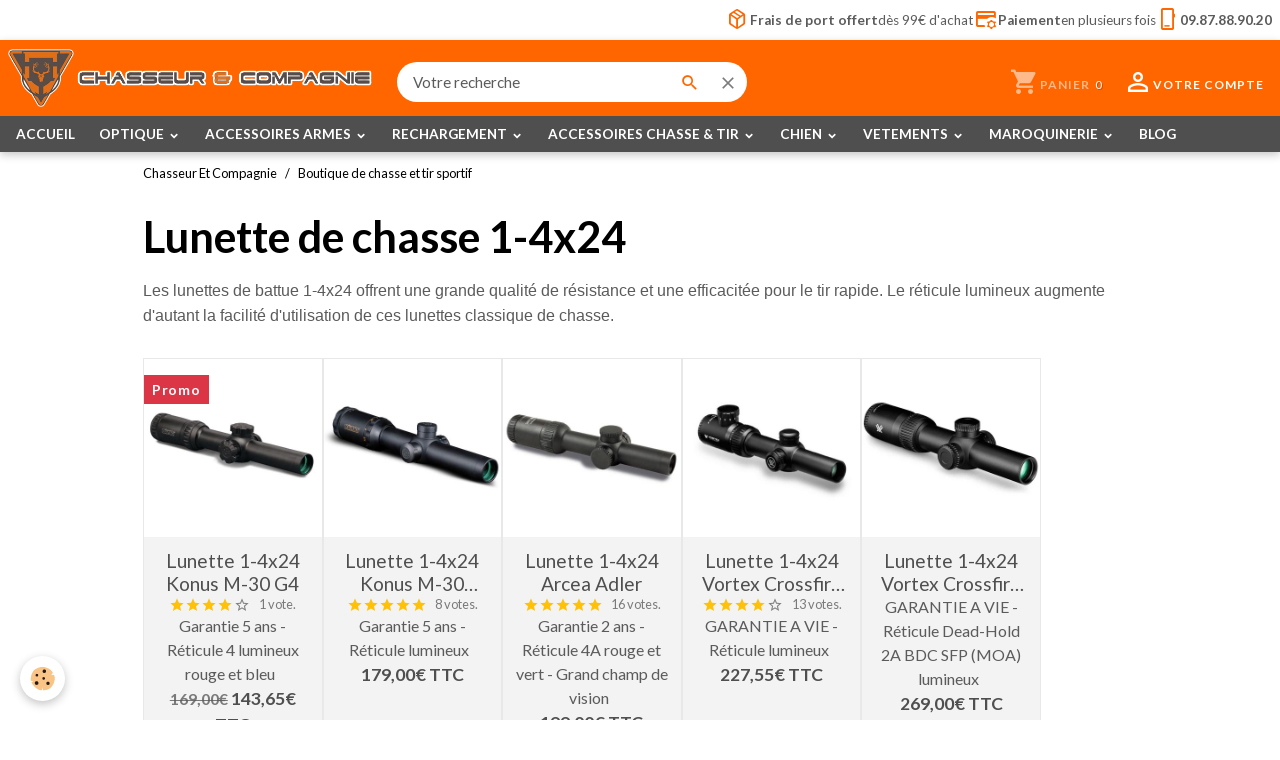

--- FILE ---
content_type: text/html; charset=UTF-8
request_url: https://www.chasseur-et-compagnie.com/boutique/do/tag/1-4x24/
body_size: 149260
content:

<!DOCTYPE html>
<html lang="fr">
    <head>
        <title>lunette de battue 1-4x24 - Shilba, Vortex, GPO, Arcea...</title>
        <meta name="theme-color" content="rgb(255, 102, 0)">
        <meta name="msapplication-navbutton-color" content="rgb(255, 102, 0)">
        <!-- METATAGS -->
        <!-- rebirth / basic -->
<!--[if IE]>
<meta http-equiv="X-UA-Compatible" content="IE=edge">
<![endif]-->
<meta charset="utf-8">
<meta name="viewport" content="width=device-width, initial-scale=1, shrink-to-fit=no">
    <link href="//www.chasseur-et-compagnie.com/fr/themes/designlines/60477769404023838d0a1b70.css?v=7fd511259eca01dba37e7ee2d71c8110" rel="stylesheet">
    <meta name="description" content="Les lunettes de tir en 1-4x24 sont traditionnellement les lunettes de battue, en effet, elles permettent le tir rapide sur de courtes distance grâce à une lunette petite, légère, généralement munie d'un point lumineux rouge ou parfois vert. Ces lunettes ont l'avantage d'être à des tarifs attractif et d'être résistante" />
    <link href="//www.chasseur-et-compagnie.com/fr/themes/designlines/608c1b9880da5a30e6a953eb.css?v=9ee2077bbb36826f96a7f4ca9fd6d8c5" rel="stylesheet">
    <link rel="canonical" href="https://www.chasseur-et-compagnie.com/boutique/do/tag/1-4x24/">
    <meta name="msvalidate.01" content="59B21309CE54EE750F542B7289CF2A58">
    <meta name="google-site-verification" content="8TSR5a8-fET9m1U0VpOJCP-x2eAcB5TK033KYaPMqHs">
<meta name="generator" content="AnanaWeb (ananaweb.com)">

    <link rel="icon" href="https://www.chasseur-et-compagnie.com/medias/site/favicon/logo-32x32.jpg">
    <link rel="apple-touch-icon" sizes="114x114" href="https://www.chasseur-et-compagnie.com/medias/site/mobilefavicon/logo-finale-valide-transparent-300dpi-vectoriel-transparent-jpg.jpg?fx=c_114_114">
    <link rel="apple-touch-icon" sizes="72x72" href="https://www.chasseur-et-compagnie.com/medias/site/mobilefavicon/logo-finale-valide-transparent-300dpi-vectoriel-transparent-jpg.jpg?fx=c_72_72">
    <link rel="apple-touch-icon" href="https://www.chasseur-et-compagnie.com/medias/site/mobilefavicon/logo-finale-valide-transparent-300dpi-vectoriel-transparent-jpg.jpg?fx=c_57_57">
    <link rel="apple-touch-icon-precomposed" href="https://www.chasseur-et-compagnie.com/medias/site/mobilefavicon/logo-finale-valide-transparent-300dpi-vectoriel-transparent-jpg.jpg?fx=c_57_57">

<link href="https://fonts.googleapis.com/css?family=Material%20Symbols%20Outlined:300,400,700&amp;display=swap" rel="stylesheet">

    
    <link rel="preconnect" href="https://fonts.googleapis.com">
    <link rel="preconnect" href="https://fonts.gstatic.com" crossorigin="anonymous">
    <link href="https://fonts.googleapis.com/css?family=Lato:300,300italic,400,400italic,700,700italic&display=swap" rel="stylesheet">

<link href="//www.chasseur-et-compagnie.com/themes/combined.css?v=6_1642769533_2011" rel="stylesheet">


<link rel="preload" href="//www.chasseur-et-compagnie.com/medias/static/themes/bootstrap_v4/js/jquery-3.6.3.min.js?v=26012023" as="script">
<script src="//www.chasseur-et-compagnie.com/medias/static/themes/bootstrap_v4/js/jquery-3.6.3.min.js?v=26012023"></script>
<link rel="preload" href="//www.chasseur-et-compagnie.com/medias/static/themes/bootstrap_v4/js/popper.min.js?v=31012023" as="script">
<script src="//www.chasseur-et-compagnie.com/medias/static/themes/bootstrap_v4/js/popper.min.js?v=31012023"></script>
<link rel="preload" href="//www.chasseur-et-compagnie.com/medias/static/themes/bootstrap_v4/js/bootstrap.min.js?v=31012023" as="script">
<script src="//www.chasseur-et-compagnie.com/medias/static/themes/bootstrap_v4/js/bootstrap.min.js?v=31012023"></script>
<script src="//www.chasseur-et-compagnie.com/themes/combined.js?v=6_1642769533_2011&lang=fr"></script>
<script type="application/ld+json">
    {
        "@context" : "https://schema.org/",
        "@type" : "WebSite",
        "name" : "chasseur-et-compagnie.com",
        "url" : "https://www.chasseur-et-compagnie.com/"
    }
</script>




        <!-- //METATAGS -->
            <script src="//www.chasseur-et-compagnie.com/medias/static/js/rgpd-cookies/jquery.rgpd-cookies.js?v=2084"></script>
    <script>
                                    $(document).ready(function() {
            $.RGPDCookies({
                theme: 'bootstrap_v4',
                site: 'www.chasseur-et-compagnie.com',
                privacy_policy_link: '/about/privacypolicy/',
                cookies: [{"id":null,"favicon_url":"","enabled":true,"model":"addthis","title":"AddThis","short_description":"Partage social","long_description":"Nous utilisons cet outil afin de vous proposer des liens de partage vers des plateformes tiers comme Twitter, Facebook, etc.","privacy_policy_url":"https:\/\/www.oracle.com\/legal\/privacy\/addthis-privacy-policy.html","slug":"addthis"}],
                modal_title: 'Gestion\u0020des\u0020cookies',
                modal_description: 'd\u00E9pose\u0020des\u0020cookies\u0020pour\u0020am\u00E9liorer\u0020votre\u0020exp\u00E9rience\u0020de\u0020navigation,\nmesurer\u0020l\u0027audience\u0020du\u0020site\u0020internet,\u0020afficher\u0020des\u0020publicit\u00E9s\u0020personnalis\u00E9es,\nr\u00E9aliser\u0020des\u0020campagnes\u0020cibl\u00E9es\u0020et\u0020personnaliser\u0020l\u0027interface\u0020du\u0020site.',
                privacy_policy_label: 'Consulter\u0020la\u0020politique\u0020de\u0020confidentialit\u00E9',
                check_all_label: 'Tout\u0020cocher',
                refuse_button: 'Refuser',
                settings_button: 'Param\u00E9trer',
                accept_button: 'Accepter',
                callback: function() {
                    // website google analytics case (with gtag), consent "on the fly"
                    if ('gtag' in window && typeof window.gtag === 'function') {
                        if (window.jsCookie.get('rgpd-cookie-google-analytics') === undefined
                            || window.jsCookie.get('rgpd-cookie-google-analytics') === '0') {
                            gtag('consent', 'update', {
                                'ad_storage': 'denied',
                                'analytics_storage': 'denied'
                            });
                        } else {
                            gtag('consent', 'update', {
                                'ad_storage': 'granted',
                                'analytics_storage': 'granted'
                            });
                        }
                    }
                }
            });
        });
    </script>
        
        
    <!-- Global site tag (gtag.js) -->
        <script async src="https://www.googletagmanager.com/gtag/js?id=G-0346KK0M79"></script>
        <script>
        window.dataLayer = window.dataLayer || [];
        function gtag(){dataLayer.push(arguments);}

gtag('consent', 'default', {
            'ad_storage': 'denied',
            'analytics_storage': 'denied'
        });
        gtag('set', 'allow_ad_personalization_signals', false);
                gtag('js', new Date());
        gtag('config', 'G-0346KK0M79');
    </script>
                                    <link rel="dns-prefetch" href="//ems-stats1.ems-app.com">
            <!-- Matomo -->
<script>
  var _paq = window._paq = window._paq || [];
  /* tracker methods like "setCustomDimension" should be called before "trackPageView" */
  _paq.push(['trackPageView']);
  _paq.push(['enableLinkTracking']);
  (function() {
    var u="https://ems-stats1.ems-app.com/";
    _paq.push(['setTrackerUrl', u+'matomo.php']);
    _paq.push(['setSiteId', '58']);
    var d=document, g=d.createElement('script'), s=d.getElementsByTagName('script')[0];
    g.async=true; g.src=u+'matomo.js'; s.parentNode.insertBefore(g,s);
  })();
</script>
<!-- End Matomo Code -->

            </head>
    <body id="boutique_do_tag_1-4x24" data-template="default">
        

                <!-- CUSTOMIZE AREA -->
        <div id="top-site" class="sticky-top">
            <!--<p><a href="tel:0987889020" id="phone-top"><span class="d-none d-md-inline">Commandes et renseignements</span> <strong>09.87.88.90.20</strong> </a></p>-->
<p id="reassurance-top"><a href="/pages/prix-transport.html" rel="nofollow"><span class="material-symbols-outlined">package_2</span> <strong>Frais de port offert</strong> d&egrave;s 99&euro; d&#39;achat</a> <a href="/blog/paiement-en-plusieurs-fois-par-cb.html" rel="nofollow"><span class="material-symbols-outlined">credit_card_gear</span> <strong>Paiement</strong> en plusieurs fois</a> <a href="tel:0987889020"><span class="material-symbols-outlined">phone_iphone</span> <strong>09.87.88.90.20</strong></a></p>

        </div>
                <!-- BRAND TOP -->
        
        <!-- NAVBAR -->
                                                                                                                <nav class="navbar navbar-expand-lg position-sticky" id="navbar" data-animation="sliding" data-shrink="150">
                                                                    <a aria-label="brand" class="navbar-brand d-inline-flex align-items-center" href="https://www.chasseur-et-compagnie.com/">
                                                    <img src="https://www.chasseur-et-compagnie.com/medias/site/logos/chasseur-cie-logo-horizontal-sm.png" alt="chasseur-et-compagnie.com" class="img-fluid brand-logo mr-2 d-inline-block">
                                                                        <span class="brand-titles d-lg-flex flex-column align-items-start">
                            <span class="brand-title d-none">chasseur-et-compagnie.com</span>
                                                        <span class="brand-subtitle d-none">Equipementier pour chasseurs et tireurs</span>
                                                    </span>
                                            </a>
                                                    <button id="buttonBurgerMenu" title="BurgerMenu" class="navbar-toggler collapsed" type="button" data-toggle="collapse" data-target="#menu">
                    <span></span>
                    <span></span>
                    <span></span>
                    <span></span>
                </button>
                <div class="collapse navbar-collapse flex-lg-grow-0 mx-lg-auto" id="menu">
                                                                                                                <ul class="navbar-nav navbar-menu nav-all nav-all-center">
                                                                                                                                                                                            <li class="nav-item" data-index="1">
                            <a class="nav-link" href="https://www.chasseur-et-compagnie.com/">
                                                                ACCUEIL
                            </a>
                                                                                </li>
                                                                                                                                                                                                                                                                            <li class="nav-item dropdown" data-index="2">
                            <a class="nav-link dropdown-toggle" href="https://www.chasseur-et-compagnie.com/boutique/optique/">
                                                                OPTIQUE
                            </a>
                                                                                        <div class="collapse dropdown-menu">
                                    <ul class="list-unstyled">
                                                                                                                                                                                                                                                                    <li>
                                                <a class="dropdown-item" href="https://www.chasseur-et-compagnie.com/boutique/optique/lunettes/">
                                                    Lunettes de tir
                                                </a>
                                                                                                                                            </li>
                                                                                                                                                                                                                                                                    <li>
                                                <a class="dropdown-item" href="https://www.chasseur-et-compagnie.com/boutique/optique/accessoires/">
                                                    Accessoires pour lunettes de tir
                                                </a>
                                                                                                                                            </li>
                                                                                                                                                                                                                                                                    <li>
                                                <a class="dropdown-item" href="https://www.chasseur-et-compagnie.com/boutique/optique/point-rouge/">
                                                    Viseur point rouge
                                                </a>
                                                                                                                                            </li>
                                                                                                                                                                                                                                                                    <li>
                                                <a class="dropdown-item" href="https://www.chasseur-et-compagnie.com/boutique/optique/montage/">
                                                    Montage
                                                </a>
                                                                                                                                            </li>
                                                                                                                                                                                                                                                                    <li>
                                                <a class="dropdown-item" href="https://www.chasseur-et-compagnie.com/boutique/optique/reglage-optiques/">
                                                    Reglage optique
                                                </a>
                                                                                                                                            </li>
                                                                                                                                                                                                                                                                    <li>
                                                <a class="dropdown-item" href="https://www.chasseur-et-compagnie.com/boutique/optique/laser-illuminateur/">
                                                    Illuminateur Laser
                                                </a>
                                                                                                                                            </li>
                                                                                                                                                                                                                                                                                                                                                                                                                <li class="dropdown">
                                                <a class="dropdown-item dropdown-toggle" href="https://www.chasseur-et-compagnie.com/boutique/optique/lunettes-vision-nocturne/">
                                                    Vision nocturne
                                                </a>
                                                                                                                                                    <div class="collapse dropdown-menu dropdown-submenu">
                                                        <ul class="list-unstyled">
                                                                                                                            <li>
                                                                    <a class="dropdown-item" href="https://www.chasseur-et-compagnie.com/boutique/optique/lunettes-vision-nocturne/lunette-de-tir-nocturne/">Lunette de tir vision nocturne</a>
                                                                </li>
                                                                                                                            <li>
                                                                    <a class="dropdown-item" href="https://www.chasseur-et-compagnie.com/boutique/optique/lunettes-vision-nocturne/jumelles-de-vision-nocturne/">Jumelles vision nocturne</a>
                                                                </li>
                                                                                                                            <li>
                                                                    <a class="dropdown-item" href="https://www.chasseur-et-compagnie.com/boutique/optique/lunettes-vision-nocturne/monoculaire-de-vision-nocturne/">Monoculaire vision nocturne</a>
                                                                </li>
                                                                                                                        <li class="dropdown-menu-root">
                                                                <a class="dropdown-item" href="https://www.chasseur-et-compagnie.com/boutique/optique/lunettes-vision-nocturne/">Vision nocturne</a>
                                                            </li>
                                                        </ul>
                                                    </div>
                                                                                            </li>
                                                                                                                                                                                                                                                                    <li>
                                                <a class="dropdown-item" href="https://www.chasseur-et-compagnie.com/boutique/optique/guidon-de-visee/">
                                                    Hausse et guidon de visée
                                                </a>
                                                                                                                                            </li>
                                                                                                                                                                                                                                                                    <li>
                                                <a class="dropdown-item" href="https://www.chasseur-et-compagnie.com/boutique/optique/jumelles/">
                                                    Jumelles de chasse
                                                </a>
                                                                                                                                            </li>
                                                                                                                                                                                                                                                                    <li>
                                                <a class="dropdown-item" href="https://www.chasseur-et-compagnie.com/boutique/optique/monoculaire/">
                                                    Monoculaire
                                                </a>
                                                                                                                                            </li>
                                                                                                                                                                                                                                                                    <li>
                                                <a class="dropdown-item" href="https://www.chasseur-et-compagnie.com/boutique/optique/longue-vue/">
                                                    Longue Vues / Spotting Scope
                                                </a>
                                                                                                                                            </li>
                                                                                                                                                                                                                                                                    <li>
                                                <a class="dropdown-item" href="https://www.chasseur-et-compagnie.com/boutique/optique/camera/">
                                                    Camera de chasse / piège photographique
                                                </a>
                                                                                                                                            </li>
                                                                                                                                                                                                                                                                    <li>
                                                <a class="dropdown-item" href="https://www.chasseur-et-compagnie.com/boutique/optique/telemetre/">
                                                    Telemetre laser de chasse et tir
                                                </a>
                                                                                                                                            </li>
                                                                                                                                                                                                                                                                    <li>
                                                <a class="dropdown-item" href="https://www.chasseur-et-compagnie.com/boutique/optique/lampe-tactique/">
                                                    Lampe tactique
                                                </a>
                                                                                                                                            </li>
                                                                                                                                                                                                                                                                    <li>
                                                <a class="dropdown-item" href="https://www.chasseur-et-compagnie.com/boutique/optique/lampe/">
                                                    Lampe torche
                                                </a>
                                                                                                                                            </li>
                                                                                                                                                                                                                                                                    <li>
                                                <a class="dropdown-item" href="https://www.chasseur-et-compagnie.com/boutique/optique/lampe-frontale/">
                                                    Lampe frontale
                                                </a>
                                                                                                                                            </li>
                                                                                                                                                                                                                                                                    <li>
                                                <a class="dropdown-item" href="https://www.chasseur-et-compagnie.com/boutique/optique/piles-et-batteries/">
                                                    Piles et batteries
                                                </a>
                                                                                                                                            </li>
                                                                                <li class="dropdown-menu-root">
                                            <a class="dropdown-item" href="https://www.chasseur-et-compagnie.com/boutique/optique/">OPTIQUE</a>
                                        </li>
                                    </ul>
                                </div>
                                                    </li>
                                                                                                                                                                                                                                                                            <li class="nav-item dropdown" data-index="3">
                            <a class="nav-link dropdown-toggle" href="https://www.chasseur-et-compagnie.com/boutique/accessoires-armes/">
                                                                ACCESSOIRES ARMES
                            </a>
                                                                                        <div class="collapse dropdown-menu">
                                    <ul class="list-unstyled">
                                                                                                                                                                                                                                                                    <li>
                                                <a class="dropdown-item" href="https://www.chasseur-et-compagnie.com/boutique/accessoires-armes/produit-de-bronzage/">
                                                    Produit de bronzage
                                                </a>
                                                                                                                                            </li>
                                                                                                                                                                                                                                                                    <li>
                                                <a class="dropdown-item" href="https://www.chasseur-et-compagnie.com/boutique/accessoires-armes/produit-d-entretient/">
                                                    Produit d'entretien
                                                </a>
                                                                                                                                            </li>
                                                                                                                                                                                                                                                                    <li>
                                                <a class="dropdown-item" href="https://www.chasseur-et-compagnie.com/boutique/accessoires-armes/produit-d-entretien-bois/">
                                                    Produit d'entretien bois
                                                </a>
                                                                                                                                            </li>
                                                                                                                                                                                                                                                                    <li>
                                                <a class="dropdown-item" href="https://www.chasseur-et-compagnie.com/boutique/accessoires-armes/setde-nettoyage-et-brosse/">
                                                    Set de nettoyage et brosse
                                                </a>
                                                                                                                                            </li>
                                                                                                                                                                                                                                                                    <li>
                                                <a class="dropdown-item" href="https://www.chasseur-et-compagnie.com/boutique/accessoires-armes/cordons-de-nettoyage/">
                                                    Cordons de nettoyage
                                                </a>
                                                                                                                                            </li>
                                                                                                                                                                                                                                                                    <li>
                                                <a class="dropdown-item" href="https://www.chasseur-et-compagnie.com/boutique/accessoires-armes/patch-de-nettoyage-arme/">
                                                    Patch de nettoyage
                                                </a>
                                                                                                                                            </li>
                                                                                                                                                                                                                                                                    <li>
                                                <a class="dropdown-item" href="https://www.chasseur-et-compagnie.com/boutique/accessoires-armes/tapis-et-support-de-nettoyage/">
                                                    Tapis et support d'entretien
                                                </a>
                                                                                                                                            </li>
                                                                                                                                                                                                                                                                    <li>
                                                <a class="dropdown-item" href="https://www.chasseur-et-compagnie.com/boutique/accessoires-armes/outillage/">
                                                    Outillage
                                                </a>
                                                                                                                                            </li>
                                                                                                                                                                                                                                                                    <li>
                                                <a class="dropdown-item" href="https://www.chasseur-et-compagnie.com/boutique/accessoires-armes/bipieds/">
                                                    Supports / Bipied de tir
                                                </a>
                                                                                                                                            </li>
                                                                                                                                                                                                                                                                    <li>
                                                <a class="dropdown-item" href="https://www.chasseur-et-compagnie.com/boutique/accessoires-armes/plaque-de-couche/">
                                                    Plaque de couche
                                                </a>
                                                                                                                                            </li>
                                                                                                                                                                                                                                                                    <li>
                                                <a class="dropdown-item" href="https://www.chasseur-et-compagnie.com/boutique/accessoires-armes/moderateur-de-son/">
                                                    Modérateur de son
                                                </a>
                                                                                                                                            </li>
                                                                                                                                                                                                                                                                    <li>
                                                <a class="dropdown-item" href="https://www.chasseur-et-compagnie.com/boutique/accessoires-armes/verrou-de-pontet/">
                                                    Verrou de pontet
                                                </a>
                                                                                                                                            </li>
                                                                                                                                                                                                                                                                    <li>
                                                <a class="dropdown-item" href="https://www.chasseur-et-compagnie.com/boutique/accessoires-armes/bretelles/">
                                                    Bretelles
                                                </a>
                                                                                                                                            </li>
                                                                                                                                                                                                                                                                    <li>
                                                <a class="dropdown-item" href="https://www.chasseur-et-compagnie.com/boutique/accessoires-armes/cartouchieres/">
                                                    Cartouchières
                                                </a>
                                                                                                                                            </li>
                                                                                                                                                                                                                                                                    <li>
                                                <a class="dropdown-item" href="https://www.chasseur-et-compagnie.com/boutique/accessoires-armes/boites-a-munitions/">
                                                    Boites à munitions
                                                </a>
                                                                                                                                            </li>
                                                                                                                                                                                                                                                                    <li>
                                                <a class="dropdown-item" href="https://www.chasseur-et-compagnie.com/boutique/accessoires-armes/chronographes/">
                                                    Chronographes
                                                </a>
                                                                                                                                            </li>
                                                                                                                                                                                                                                                                    <li>
                                                <a class="dropdown-item" href="https://www.chasseur-et-compagnie.com/boutique/accessoires-armes/coffre-fort-arme/">
                                                    Coffre fort pour armes
                                                </a>
                                                                                                                                            </li>
                                                                                                                                                                                                                                                                    <li>
                                                <a class="dropdown-item" href="https://www.chasseur-et-compagnie.com/boutique/accessoires-armes/grenadiere/">
                                                    Grenadière
                                                </a>
                                                                                                                                            </li>
                                                                                                                                                                                                                                                                    <li>
                                                <a class="dropdown-item" href="https://www.chasseur-et-compagnie.com/boutique/accessoires-armes/douilles-amortisseurs/">
                                                    Douilles amortisseurs
                                                </a>
                                                                                                                                            </li>
                                                                                                                                                                                                                                                                    <li>
                                                <a class="dropdown-item" href="https://www.chasseur-et-compagnie.com/boutique/accessoires-armes/poudre-noire/">
                                                    Poudre noire
                                                </a>
                                                                                                                                            </li>
                                                                                <li class="dropdown-menu-root">
                                            <a class="dropdown-item" href="https://www.chasseur-et-compagnie.com/boutique/accessoires-armes/">ACCESSOIRES ARMES</a>
                                        </li>
                                    </ul>
                                </div>
                                                    </li>
                                                                                                                                                                                                                                                                            <li class="nav-item dropdown" data-index="4">
                            <a class="nav-link dropdown-toggle" href="https://www.chasseur-et-compagnie.com/boutique/rechargement/">
                                                                 RECHARGEMENT
                            </a>
                                                                                        <div class="collapse dropdown-menu">
                                    <ul class="list-unstyled">
                                                                                                                                                                                                                                                                    <li>
                                                <a class="dropdown-item" href="https://www.chasseur-et-compagnie.com/boutique/rechargement/presses/">
                                                    Presses et rechargement manuel
                                                </a>
                                                                                                                                            </li>
                                                                                                                                                                                                                                                                    <li>
                                                <a class="dropdown-item" href="https://www.chasseur-et-compagnie.com/boutique/rechargement/jeux-d-outils/">
                                                    Jeux d'outils
                                                </a>
                                                                                                                                            </li>
                                                                                                                                                                                                                                                                    <li>
                                                <a class="dropdown-item" href="https://www.chasseur-et-compagnie.com/boutique/rechargement/accessoires-presses/">
                                                    Accessoires Presses
                                                </a>
                                                                                                                                            </li>
                                                                                                                                                                                                                                                                    <li>
                                                <a class="dropdown-item" href="https://www.chasseur-et-compagnie.com/boutique/rechargement/pieces-presses/">
                                                    Pièces Presses
                                                </a>
                                                                                                                                            </li>
                                                                                                                                                                                                                                                                    <li>
                                                <a class="dropdown-item" href="https://www.chasseur-et-compagnie.com/boutique/rechargement/amorcage/">
                                                    Amorçage / Desamorçage
                                                </a>
                                                                                                                                            </li>
                                                                                                                                                                                                                                                                    <li>
                                                <a class="dropdown-item" href="https://www.chasseur-et-compagnie.com/boutique/rechargement/raccourcisseur-de-douille/">
                                                    Raccourcisseur de douille
                                                </a>
                                                                                                                                            </li>
                                                                                                                                                                                                                                                                    <li>
                                                <a class="dropdown-item" href="https://www.chasseur-et-compagnie.com/boutique/rechargement/moules-a-balles-et-fours/">
                                                    Moules à balles et fours
                                                </a>
                                                                                                                                            </li>
                                                                                                                                                                                                                                                                    <li>
                                                <a class="dropdown-item" href="https://www.chasseur-et-compagnie.com/boutique/rechargement/doseuses-a-poudre-et-balances/">
                                                    Doseuses à poudre et balances
                                                </a>
                                                                                                                                            </li>
                                                                                                                                                                                                                                                                    <li>
                                                <a class="dropdown-item" href="https://www.chasseur-et-compagnie.com/boutique/rechargement/nettoyage-etuis/">
                                                    Nettoyage étuis
                                                </a>
                                                                                                                                            </li>
                                                                                                                                                                                                                                                                    <li>
                                                <a class="dropdown-item" href="https://www.chasseur-et-compagnie.com/boutique/rechargement/pieces-detachees/">
                                                    Pièces détachées
                                                </a>
                                                                                                                                            </li>
                                                                                                                                                                                                                                                                    <li>
                                                <a class="dropdown-item" href="https://www.chasseur-et-compagnie.com/boutique/rechargement/librairie/">
                                                    Librairie
                                                </a>
                                                                                                                                            </li>
                                                                                                                                                                                                                                                                    <li>
                                                <a class="dropdown-item" href="https://www.chasseur-et-compagnie.com/boutique/rechargement/boite-a-munitions/">
                                                    Boite à munitions
                                                </a>
                                                                                                                                            </li>
                                                                                <li class="dropdown-menu-root">
                                            <a class="dropdown-item" href="https://www.chasseur-et-compagnie.com/boutique/rechargement/"> RECHARGEMENT</a>
                                        </li>
                                    </ul>
                                </div>
                                                    </li>
                                                                                                                                                                                                                                                                            <li class="nav-item dropdown" data-index="5">
                            <a class="nav-link dropdown-toggle" href="https://www.chasseur-et-compagnie.com/boutique/accessoires-chasse-et-tire/">
                                                                ACCESSOIRES CHASSE & TIR
                            </a>
                                                                                        <div class="collapse dropdown-menu">
                                    <ul class="list-unstyled">
                                                                                                                                                                                                                                                                    <li>
                                                <a class="dropdown-item" href="https://www.chasseur-et-compagnie.com/boutique/accessoires-chasse-et-tire/urine-synthetique/">
                                                    Urine synthétique et attractant
                                                </a>
                                                                                                                                            </li>
                                                                                                                                                                                                                                                                    <li>
                                                <a class="dropdown-item" href="https://www.chasseur-et-compagnie.com/boutique/accessoires-chasse-et-tire/appeaux/">
                                                    Appeaux
                                                </a>
                                                                                                                                            </li>
                                                                                                                                                                                                                                                                    <li>
                                                <a class="dropdown-item" href="https://www.chasseur-et-compagnie.com/boutique/accessoires-chasse-et-tire/appeaux-electronique/">
                                                    Appeaux électroniques
                                                </a>
                                                                                                                                            </li>
                                                                                                                                                                                                                                                                    <li>
                                                <a class="dropdown-item" href="https://www.chasseur-et-compagnie.com/boutique/accessoires-chasse-et-tire/canne-de-pirsch/">
                                                    Canne de pirsch
                                                </a>
                                                                                                                                            </li>
                                                                                                                                                                                                                                                                    <li>
                                                <a class="dropdown-item" href="https://www.chasseur-et-compagnie.com/boutique/accessoires-chasse-et-tire/equipement-meteo/">
                                                    Equipement météo
                                                </a>
                                                                                                                                            </li>
                                                                                                                                                                                                                                                                    <li>
                                                <a class="dropdown-item" href="https://www.chasseur-et-compagnie.com/boutique/accessoires-chasse-et-tire/chronographe/">
                                                    Chronographe
                                                </a>
                                                                                                                                            </li>
                                                                                                                                                                                                                                                                    <li>
                                                <a class="dropdown-item" href="https://www.chasseur-et-compagnie.com/boutique/accessoires-chasse-et-tire/plaques-de-signalisation/">
                                                    Plaques de signalisation
                                                </a>
                                                                                                                                            </li>
                                                                                                                                                                                                                                                                    <li>
                                                <a class="dropdown-item" href="https://www.chasseur-et-compagnie.com/boutique/accessoires-chasse-et-tire/camouflage/">
                                                    Camouflage
                                                </a>
                                                                                                                                            </li>
                                                                                                                                                                                                                                                                    <li>
                                                <a class="dropdown-item" href="https://www.chasseur-et-compagnie.com/boutique/accessoires-chasse-et-tire/amplificateur-de-son/">
                                                    Amplificateur de son
                                                </a>
                                                                                                                                            </li>
                                                                                                                                                                                                                                                                    <li>
                                                <a class="dropdown-item" href="https://www.chasseur-et-compagnie.com/boutique/accessoires-chasse-et-tire/casques-anti-bruit/">
                                                    Casques anti-bruit
                                                </a>
                                                                                                                                            </li>
                                                                                                                                                                                                                                                                    <li>
                                                <a class="dropdown-item" href="https://www.chasseur-et-compagnie.com/boutique/accessoires-chasse-et-tire/lunettes-de-protection/">
                                                    Lunettes de protection
                                                </a>
                                                                                                                                            </li>
                                                                                                                                                                                                                                                                    <li>
                                                <a class="dropdown-item" href="https://www.chasseur-et-compagnie.com/boutique/accessoires-chasse-et-tire/cornes/">
                                                    Cornes de chasse
                                                </a>
                                                                                                                                            </li>
                                                                                                                                                                                                                                                                    <li>
                                                <a class="dropdown-item" href="https://www.chasseur-et-compagnie.com/boutique/accessoires-chasse-et-tire/talkie-walkie/">
                                                    Talkie Walkie / VHF
                                                </a>
                                                                                                                                            </li>
                                                                                                                                                                                                                                                                    <li>
                                                <a class="dropdown-item" href="https://www.chasseur-et-compagnie.com/boutique/accessoires-chasse-et-tire/cibles-et-cartons-cibles/">
                                                    Cibles et lanceur
                                                </a>
                                                                                                                                            </li>
                                                                                                                                                                                                                                                                    <li>
                                                <a class="dropdown-item" href="https://www.chasseur-et-compagnie.com/boutique/accessoires-chasse-et-tire/appelant-et-accessoires/">
                                                    Appelant et accéssoires
                                                </a>
                                                                                                                                            </li>
                                                                                <li class="dropdown-menu-root">
                                            <a class="dropdown-item" href="https://www.chasseur-et-compagnie.com/boutique/accessoires-chasse-et-tire/">ACCESSOIRES CHASSE & TIR</a>
                                        </li>
                                    </ul>
                                </div>
                                                    </li>
                                                                                                                                                                                                                                                                            <li class="nav-item dropdown" data-index="6">
                            <a class="nav-link dropdown-toggle" href="https://www.chasseur-et-compagnie.com/boutique/articles-pour-chiens/">
                                                                CHIEN
                            </a>
                                                                                        <div class="collapse dropdown-menu">
                                    <ul class="list-unstyled">
                                                                                                                                                                                                                                                                    <li>
                                                <a class="dropdown-item" href="https://www.chasseur-et-compagnie.com/boutique/articles-pour-chiens/gilet-de-protection/">
                                                    Gilet de protection pour chien de chasse
                                                </a>
                                                                                                                                            </li>
                                                                                                                                                                                                                                                                    <li>
                                                <a class="dropdown-item" href="https://www.chasseur-et-compagnie.com/boutique/articles-pour-chiens/accessoires-gilets-de-protection/">
                                                    Accessoires gilets de protection
                                                </a>
                                                                                                                                            </li>
                                                                                                                                                                                                                                                                                                                                                                                                                <li class="dropdown">
                                                <a class="dropdown-item dropdown-toggle" href="https://www.chasseur-et-compagnie.com/boutique/articles-pour-chiens/colliers-electronique/">
                                                    Colliers électronique
                                                </a>
                                                                                                                                                    <div class="collapse dropdown-menu dropdown-submenu">
                                                        <ul class="list-unstyled">
                                                                                                                            <li>
                                                                    <a class="dropdown-item" href="https://www.chasseur-et-compagnie.com/boutique/articles-pour-chiens/colliers-electronique/accessoires-supra-pour-garmin/">Accessoires Collier GPS</a>
                                                                </li>
                                                                                                                            <li>
                                                                    <a class="dropdown-item" href="https://www.chasseur-et-compagnie.com/boutique/articles-pour-chiens/colliers-electronique/collier-gps/">Collier GPS pour chien de chasse</a>
                                                                </li>
                                                                                                                            <li>
                                                                    <a class="dropdown-item" href="https://www.chasseur-et-compagnie.com/boutique/articles-pour-chiens/colliers-electronique/collier-de-dressage/">Collier de dressage pour chien de chasse</a>
                                                                </li>
                                                                                                                            <li>
                                                                    <a class="dropdown-item" href="https://www.chasseur-et-compagnie.com/boutique/articles-pour-chiens/colliers-electronique/collier-anti-aboiement/">Collier anti-aboiement pour chien de chasse</a>
                                                                </li>
                                                                                                                            <li>
                                                                    <a class="dropdown-item" href="https://www.chasseur-et-compagnie.com/boutique/articles-pour-chiens/colliers-electronique/cloture-invisible/">Cloture invisible anti fugue pour chien</a>
                                                                </li>
                                                                                                                            <li>
                                                                    <a class="dropdown-item" href="https://www.chasseur-et-compagnie.com/boutique/articles-pour-chiens/colliers-electronique/collier-beeper/">Collier Beeper pour chien de chasse</a>
                                                                </li>
                                                                                                                        <li class="dropdown-menu-root">
                                                                <a class="dropdown-item" href="https://www.chasseur-et-compagnie.com/boutique/articles-pour-chiens/colliers-electronique/">Colliers électronique</a>
                                                            </li>
                                                        </ul>
                                                    </div>
                                                                                            </li>
                                                                                                                                                                                                                                                                    <li>
                                                <a class="dropdown-item" href="https://www.chasseur-et-compagnie.com/boutique/articles-pour-chiens/colliers/">
                                                    Collier pour chien de chasse
                                                </a>
                                                                                                                                            </li>
                                                                                                                                                                                                                                                                    <li>
                                                <a class="dropdown-item" href="https://www.chasseur-et-compagnie.com/boutique/articles-pour-chiens/laisse-et-longes/">
                                                    Laisses et longes pour chien de chasse
                                                </a>
                                                                                                                                            </li>
                                                                                                                                                                                                                                                                    <li>
                                                <a class="dropdown-item" href="https://www.chasseur-et-compagnie.com/boutique/articles-pour-chiens/coupleurs-et-tripleurs/">
                                                    Coupleurs et tripleurs de laisse pour chien
                                                </a>
                                                                                                                                            </li>
                                                                                                                                                                                                                                                                    <li>
                                                <a class="dropdown-item" href="https://www.chasseur-et-compagnie.com/boutique/articles-pour-chiens/sifflet/">
                                                    Sifflet de dressage pour chien de chasse
                                                </a>
                                                                                                                                            </li>
                                                                                                                                                                                                                                                                    <li>
                                                <a class="dropdown-item" href="https://www.chasseur-et-compagnie.com/boutique/articles-pour-chiens/fouets/">
                                                    Fouet pour chien de chasse
                                                </a>
                                                                                                                                            </li>
                                                                                                                                                                                                                                                                    <li>
                                                <a class="dropdown-item" href="https://www.chasseur-et-compagnie.com/boutique/articles-pour-chiens/sonnaillons-et-cloches/">
                                                    Sonnaillons pour chien de chasse
                                                </a>
                                                                                                                                            </li>
                                                                                                                                                                                                                                                                    <li>
                                                <a class="dropdown-item" href="https://www.chasseur-et-compagnie.com/boutique/articles-pour-chiens/tapis-couvre-siege/">
                                                    Housse siège de voiture pour chien
                                                </a>
                                                                                                                                            </li>
                                                                                <li class="dropdown-menu-root">
                                            <a class="dropdown-item" href="https://www.chasseur-et-compagnie.com/boutique/articles-pour-chiens/">CHIEN</a>
                                        </li>
                                    </ul>
                                </div>
                                                    </li>
                                                                                                                                                                                                                                                                            <li class="nav-item dropdown" data-index="7">
                            <a class="nav-link dropdown-toggle" href="https://www.chasseur-et-compagnie.com/boutique/accessoires-de-tir/">
                                                                VETEMENTS
                            </a>
                                                                                        <div class="collapse dropdown-menu">
                                    <ul class="list-unstyled">
                                                                                                                                                                                                                                                                    <li>
                                                <a class="dropdown-item" href="https://www.chasseur-et-compagnie.com/boutique/accessoires-de-tir/casquettes/">
                                                    Casquettes, bob, chapeaux de chasse
                                                </a>
                                                                                                                                            </li>
                                                                                                                                                                                                                                                                    <li>
                                                <a class="dropdown-item" href="https://www.chasseur-et-compagnie.com/boutique/accessoires-de-tir/pantalon-de-chasse/">
                                                    Pantalons de chasse
                                                </a>
                                                                                                                                            </li>
                                                                                                                                                                                                                                                                    <li>
                                                <a class="dropdown-item" href="https://www.chasseur-et-compagnie.com/boutique/accessoires-de-tir/vestes-et-gilets-de-chasse/">
                                                    Vestes de chasse
                                                </a>
                                                                                                                                            </li>
                                                                                                                                                                                                                                                                    <li>
                                                <a class="dropdown-item" href="https://www.chasseur-et-compagnie.com/boutique/accessoires-de-tir/gilets-de-chasse/">
                                                    Gilets de chasse
                                                </a>
                                                                                                                                            </li>
                                                                                                                                                                                                                                                                    <li>
                                                <a class="dropdown-item" href="https://www.chasseur-et-compagnie.com/boutique/accessoires-de-tir/gilet-et-veste-de-tir/">
                                                    Vestes et gilets de tir
                                                </a>
                                                                                                                                            </li>
                                                                                                                                                                                                                                                                    <li>
                                                <a class="dropdown-item" href="https://www.chasseur-et-compagnie.com/boutique/accessoires-de-tir/chemises-et-pulls/">
                                                    Chemises et pulls de chasse
                                                </a>
                                                                                                                                            </li>
                                                                                                                                                                                                                                                                    <li>
                                                <a class="dropdown-item" href="https://www.chasseur-et-compagnie.com/boutique/accessoires-de-tir/polos-et-chemises/">
                                                    Polos et tee shirt de chasse
                                                </a>
                                                                                                                                            </li>
                                                                                                                                                                                                                                                                    <li>
                                                <a class="dropdown-item" href="https://www.chasseur-et-compagnie.com/boutique/accessoires-de-tir/chausettes/">
                                                    Chaussettes et guêtres
                                                </a>
                                                                                                                                            </li>
                                                                                                                                                                                                                                                                    <li>
                                                <a class="dropdown-item" href="https://www.chasseur-et-compagnie.com/boutique/accessoires-de-tir/gants/">
                                                    Gants
                                                </a>
                                                                                                                                            </li>
                                                                                                                                                                                                                                                                    <li>
                                                <a class="dropdown-item" href="https://www.chasseur-et-compagnie.com/boutique/accessoires-de-tir/entretien-vetements/">
                                                    Entretien vêtements
                                                </a>
                                                                                                                                            </li>
                                                                                                                                                                                                                                                                    <li>
                                                <a class="dropdown-item" href="https://www.chasseur-et-compagnie.com/boutique/accessoires-de-tir/accessoires/">
                                                    Accessoires Vêtement
                                                </a>
                                                                                                                                            </li>
                                                                                <li class="dropdown-menu-root">
                                            <a class="dropdown-item" href="https://www.chasseur-et-compagnie.com/boutique/accessoires-de-tir/">VETEMENTS</a>
                                        </li>
                                    </ul>
                                </div>
                                                    </li>
                                                                                                                                                                                                                                                                            <li class="nav-item dropdown" data-index="8">
                            <a class="nav-link dropdown-toggle" href="https://www.chasseur-et-compagnie.com/boutique/maroquinerie/">
                                                                MAROQUINERIE
                            </a>
                                                                                        <div class="collapse dropdown-menu">
                                    <ul class="list-unstyled">
                                                                                                                                                                                                                                                                    <li>
                                                <a class="dropdown-item" href="https://www.chasseur-et-compagnie.com/boutique/maroquinerie/sieges/">
                                                    Sièges / Canne siège
                                                </a>
                                                                                                                                            </li>
                                                                                                                                                                                                                                                                    <li>
                                                <a class="dropdown-item" href="https://www.chasseur-et-compagnie.com/boutique/maroquinerie/carniers-et-gibecieres/">
                                                    Carniers et gibecières
                                                </a>
                                                                                                                                            </li>
                                                                                                                                                                                                                                                                    <li>
                                                <a class="dropdown-item" href="https://www.chasseur-et-compagnie.com/boutique/maroquinerie/sac-de-tir/">
                                                    Sac de tir
                                                </a>
                                                                                                                                            </li>
                                                                                                                                                                                                                                                                    <li>
                                                <a class="dropdown-item" href="https://www.chasseur-et-compagnie.com/boutique/maroquinerie/fourreau/">
                                                    Fourreau
                                                </a>
                                                                                                                                            </li>
                                                                                                                                                                                                                                                                    <li>
                                                <a class="dropdown-item" href="https://www.chasseur-et-compagnie.com/boutique/maroquinerie/malettes/">
                                                    Mallettes
                                                </a>
                                                                                                                                            </li>
                                                                                                                                                                                                                                                                    <li>
                                                <a class="dropdown-item" href="https://www.chasseur-et-compagnie.com/boutique/maroquinerie/mallette-fourreau-arme-de-poing/">
                                                    Fourreau arme de poing
                                                </a>
                                                                                                                                            </li>
                                                                                                                                                                                                                                                                    <li>
                                                <a class="dropdown-item" href="https://www.chasseur-et-compagnie.com/boutique/maroquinerie/porte-gibiers/">
                                                    Porte-gibiers
                                                </a>
                                                                                                                                            </li>
                                                                                                                                                                                                                                                                    <li>
                                                <a class="dropdown-item" href="https://www.chasseur-et-compagnie.com/boutique/maroquinerie/sac-a-dos/">
                                                    Sac à dos
                                                </a>
                                                                                                                                            </li>
                                                                                                                                                                                                                                                                    <li>
                                                <a class="dropdown-item" href="https://www.chasseur-et-compagnie.com/boutique/maroquinerie/bagagerie/">
                                                    Bagagerie
                                                </a>
                                                                                                                                            </li>
                                                                                <li class="dropdown-menu-root">
                                            <a class="dropdown-item" href="https://www.chasseur-et-compagnie.com/boutique/maroquinerie/">MAROQUINERIE</a>
                                        </li>
                                    </ul>
                                </div>
                                                    </li>
                                                                                                                                                                                            <li class="nav-item" data-index="9">
                            <a class="nav-link" href="https://www.chasseur-et-compagnie.com/blog/">
                                                                BLOG
                            </a>
                                                                                </li>
                                    </ul>
            
                                    
                    
                                        <ul class="navbar-nav navbar-widgets ml-lg-4">
                                                <li class="nav-item d-none d-lg-block">
                            <a href="javascript:void(0)" class="nav-link search-toggler"><i class="material-icons md-search"></i></a>
                        </li>
                                                                        <li class="nav-item">
                            <a href="https://www.chasseur-et-compagnie.com/boutique/do/cart/" class="nav-link">
                                <i class="material-icons md-shopping_cart"></i>
                                <span class="d-lg-none">Panier</span>
                                <span class="badge badge-primary" data-role="cart-count"></span>
                            </a>
                        </li>
                        <li class="nav-item">
                            <a href="https://www.chasseur-et-compagnie.com/boutique/do/account/" class="nav-link">
                                <i class="material-icons md-perm_identity"></i>
                                <span class="d-lg-none">Votre compte</span>
                            </a>
                        </li>
                                            </ul>
                                        
                    
                                        <form method="get" action="https://www.chasseur-et-compagnie.com/search/site/" id="navbar-search" class="fade">
                        <input class="form-control form-control-lg" type="text" name="q" value="" placeholder="Votre recherche" pattern=".{3,}" required>
                        <button type="submit" class="btn btn-link btn-lg"><i class="material-icons md-search"></i></button>
                        <button type="button" class="btn btn-link btn-lg search-toggler d-none d-lg-inline-block"><i class="material-icons md-clear"></i></button>
                    </form>
                                    </div>
                    </nav>

        <!-- HEADER -->
                                                        <header id="header">
                                </header>
                <!-- //HEADER -->

        <!-- WRAPPER -->
                                        <div id="wrapper">

                            <main id="main">

                                                                    <div class="container">
                                                        <ol class="breadcrumb">
                                    <li class="breadcrumb-item"><a href="https://www.chasseur-et-compagnie.com/">Chasseur Et Compagnie</a></li>
                                                <li class="breadcrumb-item active">Boutique de chasse et tir sportif</li>
                        </ol>

    <script type="application/ld+json">
        {
            "@context": "https://schema.org",
            "@type": "BreadcrumbList",
            "itemListElement": [
                                {
                    "@type": "ListItem",
                    "position": 1,
                    "name": "Chasseur Et Compagnie",
                    "item": "https://www.chasseur-et-compagnie.com/"
                  },                                {
                    "@type": "ListItem",
                    "position": 2,
                    "name": "Boutique de chasse et tir sportif",
                    "item": "https://www.chasseur-et-compagnie.com/boutique/"
                  }                          ]
        }
    </script>
                                                </div>
                                            
                                        
                                        
                                                            <div class="view view-eco" id="view-tags">

                    
                        
<div id="rows-60477769404023838d0a1b70" class="rows" data-total-pages="1" data-current-page="1">
                            
                        
                                                                                        
                                                                
                
                        
                
                
                                    
                
                                
        
                                    <div id="row-60477769404023838d0a1b70-1" class="row-container pos-1 page_1 container">
                    <div class="row-content">
                                                                                <div class="row" data-role="line">
                                    
                                                                                
                                                                                                                                                                                                            
                                                                                                                                                                
                                                                                
                                                                                
                                                                                                                        
                                                                                
                                                                                                                                                                            
                                                                                        <div data-role="cell" data-size="lg" id="cell-6047776940476b8755a83d38" class="col">
                                               <div class="col-content col-no-widget">                                                        <h1>Lunette de chasse 1-4x24</h1>

<p><span style="font-family:Arial,Helvetica,sans-serif;">Les lunettes de battue 1-4x24 offrent une grande qualit&eacute; de r&eacute;sistance et une efficacit&eacute;e pour le tir rapide. Le r&eacute;ticule lumineux augmente d&#39;autant la facilit&eacute; d&#39;utilisation de ces lunettes classique de chasse.</span></p>

                                                                                                    </div>
                                            </div>
                                                                                                                                                        </div>
                                            </div>
                                    </div>
                                                    
                        
                                                                                        
                                                                
                
                        
                
                
                                    
                
                                
        
                                    <div id="row-60477769404023838d0a1b70-2" class="row-container pos-2 page_1 container">
                    <div class="row-content">
                                                                                <div class="row" data-role="line">
                                    
                                                                                
                                                                                                                                                                                                            
                                                                                                                                                                                                                                                    
                                                                                
                                                                                
                                                                                                                        
                                                                                
                                                                                                                                                                            
                                                                                        <div data-role="cell" data-size="lg" id="cell-6050dfd7434ef98485b59e04" class="col widget-eco-items-by-tag">
                                               <div class="col-content">                                                        
<div id="eco_items_by_tag0">
    <div class="card-deck eco-items default-style default-5-col no-gutters mr-0" data-addon="eco">
                        <div class="card eco-item" data-stock="1" data-category="lunettes">

                                    <div class="ribbon-container flex-column">
                                                                            <span class="ribbon position-static mr-auto ribbon-sale ribbon-danger">Promo</span>
                                                                    </div>
                
                                    <a href="https://www.chasseur-et-compagnie.com/boutique/optique/lunettes/lunette-1-4x24-konus-m-30-g4.html" class="card-object">
                        <img loading="lazy" src="/medias/images/lunette-de-battue-1-4x24-konus-m-30-reticule-german-4.jpg?fx=c_400_400&v=1" width="400" height="400" alt="Lunette de battue 1 4x24 konus m 30 reticule german 4" class="mx-auto d-block image-main">

                                                    <img loading="lazy" src="/medias/images/lunette-de-battue-1-4x24-konus-m-30-reticule-4-rouge-bleu.jpg?fx=c_400_400&v=1" width="400" height="400" alt="" class="mx-auto d-block image-hover">
                                            </a>
                
                <div class="card-body text-center">
                    <p class="media-heading">
                                                    <a href="https://www.chasseur-et-compagnie.com/boutique/optique/lunettes/lunette-1-4x24-konus-m-30-g4.html">Lunette 1-4x24 Konus M-30 G4</a>
                                            </p>

                    
                                            <ul class="rating-list">
                                                            <li class="text-warning">
                                    <i class="material-icons md-star md-sm"></i>
                                </li>
                                                            <li class="text-warning">
                                    <i class="material-icons md-star md-sm"></i>
                                </li>
                                                            <li class="text-warning">
                                    <i class="material-icons md-star md-sm"></i>
                                </li>
                                                            <li class="text-warning">
                                    <i class="material-icons md-star md-sm"></i>
                                </li>
                                                            <li>
                                    <i class="material-icons md-star_border md-sm"></i>
                                </li>
                                                        <li class="rating-infos">
                                                                    1 vote.
                                                            </li>
                        </ul>
                    
                    <div class="media-description">
                        Garantie 5 ans - R&eacute;ticule 4 lumineux rouge et bleu

&nbsp;
                    </div>

                    <p class="media-subheading">
                                                                                                                                                    <span class="old-price price-ttc">169,00€</span>
                                    <span class="final-price price-ttc">143,65€ <span class="tax-label">TTC</span></span>
                                                                                                                                    </p>

                                                                                                    <a href="https://www.chasseur-et-compagnie.com/boutique/optique/lunettes/lunette-1-4x24-konus-m-30-g4.html" class="btn btn-secondary btn-block">Détails</a>
                                                                                        </div>
            </div>
                    <div class="card eco-item" data-stock="-6" data-category="lunettes">

                
                                    <a href="https://www.chasseur-et-compagnie.com/boutique/optique/lunettes/lunette-1-4x24-konus-m-30.html" class="card-object">
                        <img loading="lazy" src="/medias/images/lunette-konus-konuspro-1-4x24-reticule-30-30-lumineux-ir.jpg?fx=c_400_400&v=1" width="400" height="400" alt="Lunette konus konuspro 1 4x24 reticule 30 30 lumineux ir" class="mx-auto d-block image-main">

                                            </a>
                
                <div class="card-body text-center">
                    <p class="media-heading">
                                                    <a href="https://www.chasseur-et-compagnie.com/boutique/optique/lunettes/lunette-1-4x24-konus-m-30.html">Lunette 1-4x24 Konus M-30 circle dot</a>
                                            </p>

                    
                                            <ul class="rating-list">
                                                            <li class="text-warning">
                                    <i class="material-icons md-star md-sm"></i>
                                </li>
                                                            <li class="text-warning">
                                    <i class="material-icons md-star md-sm"></i>
                                </li>
                                                            <li class="text-warning">
                                    <i class="material-icons md-star md-sm"></i>
                                </li>
                                                            <li class="text-warning">
                                    <i class="material-icons md-star md-sm"></i>
                                </li>
                                                            <li class="text-warning">
                                    <i class="material-icons md-star md-sm"></i>
                                </li>
                                                        <li class="rating-infos">
                                                                    8 votes.
                                                            </li>
                        </ul>
                    
                    <div class="media-description">
                        Garantie 5 ans - R&eacute;ticule lumineux

&nbsp;
                    </div>

                    <p class="media-subheading">
                                                                                                                                                    <span class="final-price price-ttc">179,00€&nbsp;<span class="tax-label">TTC</span></span>
                                                                                                                                    </p>

                                                                                                    <a href="https://www.chasseur-et-compagnie.com/boutique/optique/lunettes/lunette-1-4x24-konus-m-30.html" class="btn btn-secondary btn-block">Détails</a>
                                                                                        </div>
            </div>
                    <div class="card eco-item" data-stock="1" data-category="lunettes">

                
                                    <a href="https://www.chasseur-et-compagnie.com/boutique/optique/lunettes/lunette-1-4x24-arcea-adler.html" class="card-object">
                        <img loading="lazy" src="/medias/images/arcea-adler-1-4x24-lunette-de-battue-lumineux-rouge-vert.jpg?fx=c_400_400&v=1" width="400" height="400" alt="Arcea adler 1 4x24 lunette de battue lumineux rouge vert" class="mx-auto d-block image-main">

                                                    <img loading="lazy" src="/medias/images/arcea-adler-1-4x24-lunette-de-battue-lumineux-rouge-vert2.jpg?fx=c_400_400&v=1" width="400" height="400" alt="" class="mx-auto d-block image-hover">
                                            </a>
                
                <div class="card-body text-center">
                    <p class="media-heading">
                                                    <a href="https://www.chasseur-et-compagnie.com/boutique/optique/lunettes/lunette-1-4x24-arcea-adler.html">Lunette 1-4x24 Arcea Adler</a>
                                            </p>

                    
                                            <ul class="rating-list">
                                                            <li class="text-warning">
                                    <i class="material-icons md-star md-sm"></i>
                                </li>
                                                            <li class="text-warning">
                                    <i class="material-icons md-star md-sm"></i>
                                </li>
                                                            <li class="text-warning">
                                    <i class="material-icons md-star md-sm"></i>
                                </li>
                                                            <li class="text-warning">
                                    <i class="material-icons md-star md-sm"></i>
                                </li>
                                                            <li class="text-warning">
                                    <i class="material-icons md-star md-sm"></i>
                                </li>
                                                        <li class="rating-infos">
                                                                    16 votes.
                                                            </li>
                        </ul>
                    
                    <div class="media-description">
                        Garantie 2 ans - R&eacute;ticule 4A rouge et vert - Grand champ de vision

&nbsp;
                    </div>

                    <p class="media-subheading">
                                                                                                                                                    <span class="final-price price-ttc">199,00€&nbsp;<span class="tax-label">TTC</span></span>
                                                                                                                                    </p>

                                                                                                    <a href="https://www.chasseur-et-compagnie.com/boutique/optique/lunettes/lunette-1-4x24-arcea-adler.html" class="btn btn-secondary btn-block">Détails</a>
                                                                                        </div>
            </div>
                    <div class="card eco-item" data-stock="1" data-category="lunettes">

                
                                    <a href="https://www.chasseur-et-compagnie.com/boutique/optique/lunettes/lunette-1-4x24-vortex-crossfire-ii-1.html" class="card-object">
                        <img loading="lazy" src="/medias/images/lunette-vortex-crossfire-ii-1-4x24-re-ticule-v-brite-lumineux.jpg?fx=c_400_400&v=1" width="400" height="400" alt="Lunette vortex crossfire ii 1 4x24 re ticule v brite lumineux" class="mx-auto d-block image-main">

                                                    <img loading="lazy" src="/medias/images/lunette-vortex-crossfire-ii-1-4x24-re-ticule-v-brite-lumineux1.jpg?fx=c_400_400&v=1" width="400" height="400" alt="" class="mx-auto d-block image-hover">
                                            </a>
                
                <div class="card-body text-center">
                    <p class="media-heading">
                                                    <a href="https://www.chasseur-et-compagnie.com/boutique/optique/lunettes/lunette-1-4x24-vortex-crossfire-ii-1.html">Lunette 1-4x24 Vortex Crossfire II V-Brite</a>
                                            </p>

                    
                                            <ul class="rating-list">
                                                            <li class="text-warning">
                                    <i class="material-icons md-star md-sm"></i>
                                </li>
                                                            <li class="text-warning">
                                    <i class="material-icons md-star md-sm"></i>
                                </li>
                                                            <li class="text-warning">
                                    <i class="material-icons md-star md-sm"></i>
                                </li>
                                                            <li class="text-warning">
                                    <i class="material-icons md-star md-sm"></i>
                                </li>
                                                            <li>
                                    <i class="material-icons md-star_border md-sm"></i>
                                </li>
                                                        <li class="rating-infos">
                                                                    13 votes.
                                                            </li>
                        </ul>
                    
                    <div class="media-description">
                        GARANTIE A VIE - R&eacute;ticule lumineux

&nbsp;
                    </div>

                    <p class="media-subheading">
                                                                                                                                                    <span class="final-price price-ttc">227,55€&nbsp;<span class="tax-label">TTC</span></span>
                                                                                                                                    </p>

                                                                                                    <a href="https://www.chasseur-et-compagnie.com/boutique/optique/lunettes/lunette-1-4x24-vortex-crossfire-ii-1.html" class="btn btn-secondary btn-block">Détails</a>
                                                                                        </div>
            </div>
                    <div class="card eco-item" data-stock="-1" data-category="lunettes">

                
                                    <a href="https://www.chasseur-et-compagnie.com/boutique/optique/lunettes/lunette-1-4x24-vortex-crossfire-hd-bdc.html" class="card-object">
                        <img loading="lazy" src="/medias/images/lunette-1-4x24-vortex-crossfire-hd-dead-hold-2a-bdc-sfp.jpg?fx=c_400_400&v=1" width="400" height="400" alt="Lunette 1 4x24 vortex crossfire hd dead hold 2a bdc sfp" class="mx-auto d-block image-main">

                                                    <img loading="lazy" src="/medias/images/lunette-1-4x24-vortex-crossfire-hd-dead-hold-2a-bdc-sfp1.jpg?fx=c_400_400&v=1" width="400" height="400" alt="" class="mx-auto d-block image-hover">
                                            </a>
                
                <div class="card-body text-center">
                    <p class="media-heading">
                                                    <a href="https://www.chasseur-et-compagnie.com/boutique/optique/lunettes/lunette-1-4x24-vortex-crossfire-hd-bdc.html">Lunette 1-4x24 Vortex Crossfire HD BDC</a>
                                            </p>

                    
                    
                    <div class="media-description">
                        GARANTIE A VIE - R&eacute;ticule Dead-Hold 2A BDC SFP (MOA) lumineux

&nbsp;
                    </div>

                    <p class="media-subheading">
                                                                                                                                                    <span class="final-price price-ttc">269,00€&nbsp;<span class="tax-label">TTC</span></span>
                                                                                                                                    </p>

                                                                                                    <a href="https://www.chasseur-et-compagnie.com/boutique/optique/lunettes/lunette-1-4x24-vortex-crossfire-hd-bdc.html" class="btn btn-secondary btn-block">Détails</a>
                                                                                        </div>
            </div>
                    <div class="card eco-item" data-stock="0" data-category="lunettes">

                
                                    <a href="https://www.chasseur-et-compagnie.com/boutique/optique/lunettes/lunette-1-4x24-shilba-gold-medal.html" class="card-object">
                        <img loading="lazy" src="/medias/images/lunette-de-battue-shilba-1-4x24-dot-lumineux-rouge-et-vert.jpg?fx=c_400_400&v=1" width="400" height="400" alt="Lunette de battue shilba 1 4x24 dot lumineux rouge et vert" class="mx-auto d-block image-main">

                                                    <img loading="lazy" src="/medias/images/lunette-de-battue-shilba-1-4x24-dot-lumineux-rouge-et-vert1.jpg?fx=c_400_400&v=1" width="400" height="400" alt="" class="mx-auto d-block image-hover">
                                            </a>
                
                <div class="card-body text-center">
                    <p class="media-heading">
                                                    <a href="https://www.chasseur-et-compagnie.com/boutique/optique/lunettes/lunette-1-4x24-shilba-gold-medal.html">Lunette 1-4x24 Shilba Gold Medal IRG4</a>
                                            </p>

                    
                                            <ul class="rating-list">
                                                            <li class="text-warning">
                                    <i class="material-icons md-star md-sm"></i>
                                </li>
                                                            <li class="text-warning">
                                    <i class="material-icons md-star md-sm"></i>
                                </li>
                                                            <li class="text-warning">
                                    <i class="material-icons md-star md-sm"></i>
                                </li>
                                                            <li class="text-warning">
                                    <i class="material-icons md-star md-sm"></i>
                                </li>
                                                            <li>
                                    <i class="material-icons md-star_border md-sm"></i>
                                </li>
                                                        <li class="rating-infos">
                                                                    12 votes.
                                                            </li>
                        </ul>
                    
                    <div class="media-description">
                        Garantie 5 ans - R&eacute;ticule Lumineux rouge / vert
                    </div>

                    <p class="media-subheading">
                                                                                                                                                    <span class="final-price price-ttc">269,00€&nbsp;<span class="tax-label">TTC</span></span>
                                                                                                                                    </p>

                                                                        <p>
                                <strong class="text-danger media-availability">Indisponible</strong>
                            </p>
                                                            </div>
            </div>
                    <div class="card eco-item" data-stock="0" data-category="lunettes">

                
                                    <a href="https://www.chasseur-et-compagnie.com/boutique/optique/lunettes/lunette-1-4x24-march.html" class="card-object">
                        <img loading="lazy" src="/medias/images/lunette-de-battue-march-1-4x24-plus-grande-pupille-au-monde.jpg?fx=c_400_400&v=1" width="400" height="400" alt="Lunette de battue march 1 4x24 plus grande pupille au monde" class="mx-auto d-block image-main">

                                                    <img loading="lazy" src="/medias/images/lunette-de-battue-march-1-4x24-plus-grande-pupille-au-monde1.jpg?fx=c_400_400&v=1" width="400" height="400" alt="" class="mx-auto d-block image-hover">
                                            </a>
                
                <div class="card-body text-center">
                    <p class="media-heading">
                                                    <a href="https://www.chasseur-et-compagnie.com/boutique/optique/lunettes/lunette-1-4x24-march.html">Lunette 1-4x24 March</a>
                                            </p>

                    
                                            <ul class="rating-list">
                                                            <li class="text-warning">
                                    <i class="material-icons md-star md-sm"></i>
                                </li>
                                                            <li class="text-warning">
                                    <i class="material-icons md-star md-sm"></i>
                                </li>
                                                            <li class="text-warning">
                                    <i class="material-icons md-star md-sm"></i>
                                </li>
                                                            <li class="text-warning">
                                    <i class="material-icons md-star md-sm"></i>
                                </li>
                                                            <li class="text-warning">
                                    <i class="material-icons md-star md-sm"></i>
                                </li>
                                                        <li class="rating-infos">
                                                                    1 vote.
                                                            </li>
                        </ul>
                    
                    <div class="media-description">
                        R&eacute;ticule FD-1 Mrad SFP IR
                    </div>

                    <p class="media-subheading">
                                                                                                                                                    <span class="final-price price-ttc">1 915,00€&nbsp;<span class="tax-label">TTC</span></span>
                                                                                                                                    </p>

                                                                                                    <a href="https://www.chasseur-et-compagnie.com/boutique/optique/lunettes/lunette-1-4x24-march.html" class="btn btn-secondary btn-block">Détails</a>
                                                                                        </div>
            </div>
            </div>

            
    </div>


                                                </div>
                                            </div>
                                                                                                                                                        </div>
                                            </div>
                                    </div>
                        </div>

                
    <script>
        emsChromeExtension.init('producttag', '56e99d6b607f4ed7e28fc243', 'ananaweb.com');
    </script>
</div>
                </main>

                        </div>
        <!-- //WRAPPER -->

                <footer id="footer">
                            
<div id="rows-608c1b9880da5a30e6a953eb" class="rows" data-total-pages="1" data-current-page="1">
                            
                        
                                                                                        
                                                                
                
                        
                
                
                                                                
                
                                
        
                                    <div id="row-608c1b9880da5a30e6a953eb-1" class="row-container pos-1 page_1 row-highlighted">
                    <div class="row-content container">
                                                                                <div class="row" data-role="line">
                                    
                                                                                
                                                                                                                                                                                                            
                                                                                                                                                                
                                                                                
                                                                                
                                                                                                                        
                                                                                                                                                                    
                                                                                                                                                                            
                                                                                        <div data-role="cell" data-size="sm" id="cell-5d82498c5e5456c13bacbe0d" class="col" style="-ms-flex-preferred-size:33.333333333333%;flex-basis:33.333333333333%">
                                               <div class="col-content col-no-widget">                                                        <p style="text-align: center;"><a href="/pages/prix-transport.html" rel="nofollow"><span class="material-symbols-outlined">package_2</span> Frais de port offert d&egrave;s 99&euro; d&#39;achat</a></p>

                                                                                                    </div>
                                            </div>
                                                                                                                        
                                                                                
                                                                                                                                                                                                            
                                                                                                                                                                
                                                                                
                                                                                
                                                                                                                        
                                                                                                                                                                    
                                                                                                                                                                            
                                                                                        <div data-role="cell" data-size="sm" id="cell-662772240bb0d4558d134c6c" class="col" style="-ms-flex-preferred-size:33.333333333333%;flex-basis:33.333333333333%">
                                               <div class="col-content col-no-widget">                                                        <p style="text-align: center;"><a href="/blog/paiement-en-plusieurs-fois-par-cb.html" rel="nofollow"><span class="material-symbols-outlined">credit_card_gear</span> Paiement en plusieurs fois</a></p>

                                                                                                    </div>
                                            </div>
                                                                                                                        
                                                                                
                                                                                                                                                                                                            
                                                                                                                                                                
                                                                                
                                                                                
                                                                                                                        
                                                                                                                                                                    
                                                                                                                                                                            
                                                                                        <div data-role="cell" data-size="sm" id="cell-662772240bb3d4558d1329a3" class="col" style="-ms-flex-preferred-size:33.333333333333%;flex-basis:33.333333333333%">
                                               <div class="col-content col-no-widget">                                                        <p style="text-align: center;"><a href="/contact/demande-de-renseignements.html" rel="nofollow"><span class="material-symbols-outlined">handshake</span> Service client &agrave; votre &eacute;coute</a></p>

                                                                                                    </div>
                                            </div>
                                                                                                                                                        </div>
                                            </div>
                                    </div>
                                                    
                        
                                                                                        
                                                                
                
                        
                
                
                                    
                
                                
        
                                    <div id="row-608c1b9880da5a30e6a953eb-2" class="row-container pos-2 page_1 container">
                    <div class="row-content">
                                                                                <div class="row" data-role="line">
                                    
                                                                                
                                                                                                                                                                                                            
                                                                                                                                                                
                                                                                
                                                                                
                                                                                                                        
                                                                                                                                                                    
                                                                                                                                                                            
                                                                                        <div data-role="cell" data-size="xs" id="cell-66276aa6365fd4558d135a14" class="col" style="-ms-flex-preferred-size:25%;flex-basis:25%">
                                               <div class="col-content col-no-widget">                                                        <div class="widget-image text-center">
        <img src="/medias/images/chasseur-cie-logo-horizontal-sm.png?v=1" alt="Chasseur et Compagnie - Logo" width="693" height="114" loading="eager" class="img-fluid">
    </div>
                                                                                                    </div>
                                            </div>
                                                                                                                        
                                                                                
                                                                                                                                                                                                            
                                                                                                                                                                                                                                                    
                                                                                                                                                                                                                
                                                                                
                                                                                                                        
                                                                                                                                                                    
                                                                                                                                                                                                                                                                        
                                                                                        <div data-role="cell" data-size="md" id="cell-66277583f247d4558d132834" class="col  d-none d-xl-block empty-column" style="-ms-flex-preferred-size:75%;flex-basis:75%">
                                               <div class="col-content col-no-widget">                                                        &nbsp;
                                                                                                    </div>
                                            </div>
                                                                                                                                                        </div>
                                            </div>
                                    </div>
                                                    
                        
                                                                                        
                                                                
                
                        
                
                
                                    
                
                                
        
                                    <div id="row-608c1b9880da5a30e6a953eb-3" class="row-container pos-3 page_1 container">
                    <div class="row-content">
                                                                                <div class="row" data-role="line">
                                    
                                                                                
                                                                                                                                                                                                            
                                                                                                                                                                
                                                                                
                                                                                
                                                                                                                        
                                                                                                                                                                    
                                                                                                                                                                            
                                                                                        <div data-role="cell" data-size="sm" id="cell-66276aa63658d4558d13c17e" class="col" style="-ms-flex-preferred-size:33.333333333333%;flex-basis:33.333333333333%">
                                               <div class="col-content col-no-widget">                                                        <p><strong>Chasseur-et-compagnie.com<br />
Planet Shopping S.A.S.U</strong><br />
<a href="https://www.google.fr/maps/place/325+Av.+Maréchal+Leclerc,+34400+Lunel/@43.6831723,4.1332903,16z/data=!4m16!1m9!3m8!1s0x12b69e66d8320355:0xae65cf4ae24da821!2s325+Av.+Maréchal+Leclerc,+34400+Lunel!3b1!8m2!3d43.6834398!4d4.1336036!10e5!16s%2Fg%2F11c5ggg190!3m5!1s0x12b69e66d8320355:0xae65cf4ae24da821!8m2!3d43.6834398!4d4.1336036!16s%2Fg%2F11c5ggg190?entry=ttu&amp;g_ep=EgoyMDI1MDYxNy4wIKXMDSoASAFQAw%3D%3D">325 Avenue Mar&eacute;chal Leclerc, 34400 Lunel</a></p>

<p class="d-flex"><span class="material-symbols-outlined">contact_support</span> Tel : <a href="tel:0987889020">09.87.88.90.20</a>&nbsp;-&nbsp;<a href="mailto:contact@chasseur-et-compagnie.com" rel="nofollow">Nous contacter</a></p>

<p><small>Siret&nbsp;: 79884527700044<br />
N&deg; TVA intracommunautaire :&nbsp;FR08798845277<br />
D&eacute;claration CNIL 2046758 V 0</small></p>

                                                                                                    </div>
                                            </div>
                                                                                                                        
                                                                                
                                                                                                                                                                                                            
                                                                                                                                                                
                                                                                
                                                                                
                                                                                                                        
                                                                                                                                                                    
                                                                                                                                                                            
                                                                                        <div data-role="cell" data-size="sm" id="cell-66276aa6365bd4558d13812d" class="col" style="-ms-flex-preferred-size:33.333333333333%;flex-basis:33.333333333333%">
                                               <div class="col-content col-no-widget">                                                        <p><strong>Infos pratiques</strong></p>

<p><a href="/boutique/do/manufacturers/">Nos marques</a><br />
<a href="/pages/faq.html" rel="nofollow">Foire aux question (FAQ)</a><br />
<a href="/blog/">Lire nos articles</a><br />
<a href="/pages/plan-du-site.html">Plan du site</a><br />
<a href="https://www.chasseur-et-compagnie.com/pages/mentions-legales.html" rel="nofollow">Mentions l&eacute;gales</a></p>

<p>Lundi-Vendredi :<br />
8h30/12h30-13h30/19h00 (18h00 le vendredi)</p>

                                                                                                    </div>
                                            </div>
                                                                                                                        
                                                                                
                                                                                                                                                                                                            
                                                                                                                                                                
                                                                                
                                                                                
                                                                                                                        
                                                                                                                                                                    
                                                                                                                                                                            
                                                                                        <div data-role="cell" data-size="sm" id="cell-66276aa6365dd4558d1302c5" class="col" style="-ms-flex-preferred-size:33.333333333333%;flex-basis:33.333333333333%">
                                               <div class="col-content col-no-widget">                                                        <p style="text-align: center;"><a href="https://www.facebook.com/chasseuretcompagnie?locale=fr_FR" target="_blank"><strong>Restons connect&eacute;s :</strong> <i class="sn-icon-facebook"></i></a></p>

<p style="text-align: center;">&nbsp;</p>

<p style="text-align: center;"><a class="btn btn-secondary" href="/pages/liens.html"><span class="material-symbols-outlined">favorite</span> Nos sites coups de coeur</a></p>

                                                                                                    </div>
                                            </div>
                                                                                                                                                        </div>
                                            </div>
                                    </div>
                        </div>

                        <div class="container">
                
                
                            </div>

                            <ul id="legal-mentions" class="footer-mentions">
    
                        <li><a href="https://www.chasseur-et-compagnie.com/about/cgu/">Conditions générales d'utilisation</a></li>
            
                        <li><a href="https://www.chasseur-et-compagnie.com/about/cgv/">Conditions générales de vente</a></li>
            
            <li><a href="https://www.chasseur-et-compagnie.com/about/retraction/">Formulaire de rétractation</a></li>
    
            <li><a href="https://www.chasseur-et-compagnie.com/about/privacypolicy/">Politique de confidentialité</a></li>
    
            <li><button id="cookies" type="button" aria-label="Gestion des cookies">Gestion des cookies</button></li>
    </ul>
                    </footer>
        
        
        
            

 






        
                    <script>
                /* JS BOUTIQUE */
/* -------------------------------------------------------*/


if($("#view-item").hasClass("view-eco")){

    $(".item-manufacturer a").prepend($(".item-manufacturer img"));

        // Enregistrer l'emplacement initial des éléments
        var originalElements = $("#view-item > .container > .row > .col-12:not(.col-md-6):first-child > *").detach();
        var originalBreadcrumb = $(".breadcrumb").detach();


        function rearrangeElements() {
        if (window.matchMedia("(min-width: 992px)").matches) {
        $("#view-item > .container > .row > .col-md-6:last-child").prepend(originalElements);
        $("#view-item > .container > .row > .col-md-6:last-child").prepend(originalBreadcrumb);
    } else {
        $("#view-item > .container > .row > .col-12:not(.col-md-6):first-child").prepend(originalElements);
        $("#view-item > .container > .row > .col-md-6:first-child").prepend(originalBreadcrumb);

        $("#view-item > .container > .row > .col-md-6:last-child").append($(".introduction"));
    }
    }

        rearrangeElements();

        $(window).resize(function() {
        rearrangeElements();
    });


        $(".plugin-comments#comments-eco p.h3").each(function() {
        var contenu = $(this).text();
        var nouveauContenu = contenu.replace("Commentaires", "Avis");

        $(this).text(nouveauContenu);
    });

        $(".plugin-comment#comment-add p.h3").each(function() {
        var contenu2 = $(this).text();
        var nouveauContenu2 = contenu2.replace("Ajouter un commentaire", "Ajouter un avis");

        $(this).text(nouveauContenu2);
    });


};


        /* MAJ 2024 */
        /* -------------------------------------------------------*/

        // HEADER

        $(".navbar-widgets").insertBefore(".navbar #menu");
        $("#navbar-search").insertAfter("#navbar > .navbar-brand");


        // Carrousel Marques

        var carouselInner = $('#carouselControls .carousel-inner');
        $('.carousel-item').each(function() {
        $(this).appendTo(carouselInner);
    });


        // Alt image en texte

        $('.categories-produits .widget-image img').each(function(){
        var altText = $(this).attr('alt');
        var altParts = altText.split(' - ');   // Divise la chaîne en parties

        var altSpans = altParts.map(function(altpart) {
        return $('<span>').text(altpart)[0].outerHTML; // Crée un span pour chaque partie
    });

        if (altText !== undefined && altText !== '') {
        $(this).after('<div class="alt-text">' + altSpans.join('') + '</div>');
    }
    });

            </script>
            </body>
</html>


--- FILE ---
content_type: text/css; charset=UTF-8
request_url: https://www.chasseur-et-compagnie.com/fr/themes/designlines/60477769404023838d0a1b70.css?v=7fd511259eca01dba37e7ee2d71c8110
body_size: 165
content:
#row-60477769404023838d0a1b70-1 .row-content{}@media screen and (max-width:992px){#row-60477769404023838d0a1b70-1 .row-content{}}@media screen and (max-width:992px){#row-60477769404023838d0a1b70-2 .row-content{}}